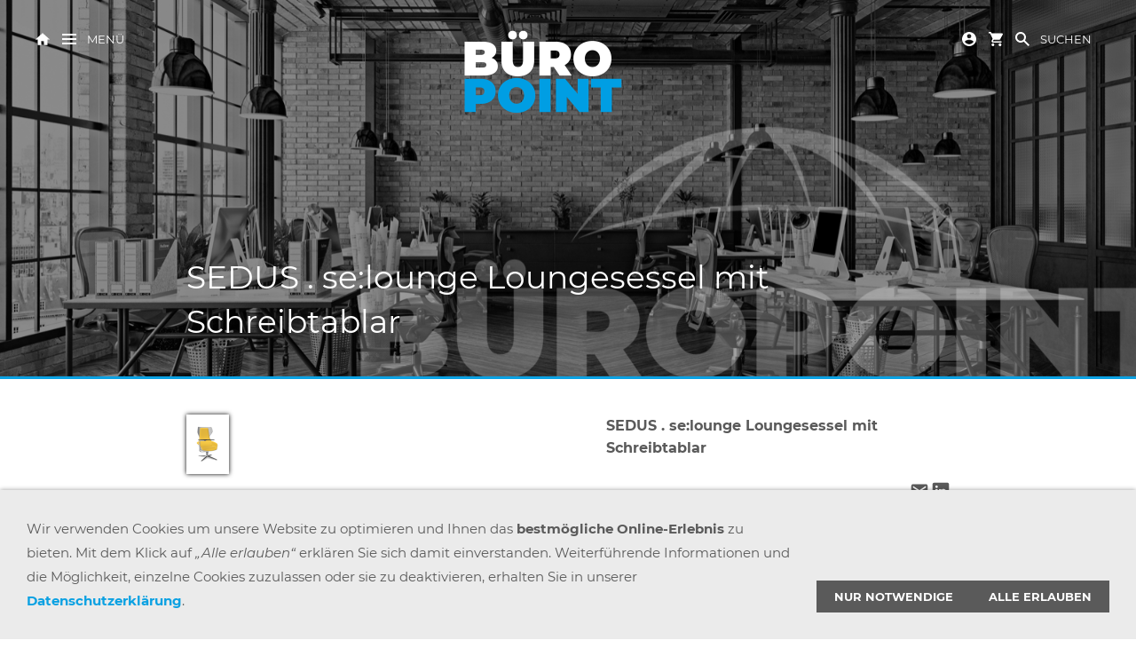

--- FILE ---
content_type: text/html; charset=utf-8
request_url: https://www.buero-point.de/bueroeinrichtung/buerostuehle/sedus-_-se_lounge-loungesessel_1/index.html
body_size: 13293
content:
<!DOCTYPE html>

<html lang="de" class="sqr">
	<head>
		<meta charset="UTF-8">
		<title>Büro Point GmbH - Büroeinrichtung, Planung und Großhandel für Bürobedarf &amp; Mehr</title>
		<meta name="viewport" content="width=device-width, initial-scale=1.0">
		<link rel="canonical" href="https://www.buero-point.de/bueroeinrichtung/buerostuehle/sedus-_-se_lounge-loungesessel_1/">
		<link rel="icon" sizes="16x16" href="../../../images/pictures/layoutpictures/bueropoint_images/favicon_bueropoint.png?w=16&amp;h=16&amp;r=3&amp;s=17128a36e23079edb95843e9b14234fa191e6315">
		<link rel="icon" sizes="32x32" href="../../../images/pictures/layoutpictures/bueropoint_images/favicon_bueropoint.png?w=32&amp;h=32&amp;r=3&amp;s=74417c5df4689ad039b9d5091424d4252e0c9b3b">
		<link rel="icon" sizes="48x48" href="../../../images/pictures/layoutpictures/bueropoint_images/favicon_bueropoint.png?w=48&amp;h=48&amp;r=3&amp;s=27811faf1807c57c546ceda0f00b51a0937aecca">
		<link rel="icon" sizes="96x96" href="../../../images/pictures/layoutpictures/bueropoint_images/favicon_bueropoint.png?w=96&amp;h=96&amp;r=3&amp;s=bc40672e0b968b68b397459e94d6c590639cd1e3">
		<link rel="icon" sizes="144x144" href="../../../images/pictures/layoutpictures/bueropoint_images/favicon_bueropoint.png?w=144&amp;h=144&amp;r=3&amp;s=e7d5298fa9c148e85eea6ad896aa87d4c1a44a92">
		<link rel="icon" sizes="196x196" href="../../../images/pictures/layoutpictures/bueropoint_images/ios_bueropoint.png?w=192&amp;h=192&amp;r=3&amp;s=494c28964fcfde3cf62072a31e5d54a709b24bd3">
		<link rel="apple-touch-icon" sizes="152x152" href="../../../images/pictures/layoutpictures/bueropoint_images/ios_bueropoint.png?w=152&amp;h=152&amp;r=3&amp;s=85450ad48bbad178ad90cf271c82a24e32498bda">
		<link rel="apple-touch-icon" sizes="167x167" href="../../../images/pictures/layoutpictures/bueropoint_images/ios_bueropoint.png?w=167&amp;h=167&amp;r=3&amp;s=5ba1233d46b195dd2cfb9e7344f96fc99bbe1a7f">
		<link rel="apple-touch-icon" href="../../../images/pictures/layoutpictures/bueropoint_images/ios_bueropoint.png?w=180&amp;h=180&amp;r=3&amp;s=a9145f759ccf510189d790704ebe58fbb3926d73">
		<meta name="generator" content="SIQUANDO Pro (#8045-7597)">
		<meta name="B?roeinrichtung" content="Büroeinrichtung Reutlingen">
		<meta name="B?rom?bel reutlingen" content="Büromöbel reutlingen">
		<meta name="booster" content="Bürodrehstuhl reutlingen, Sedus, Viasit, Drehstuhl reutlingen, febrü, Klöber, Connex, black dot, soul">
		<meta name="description" content="Büro-Point ist seit 30 Jahren Ihr Zuverlässiger Partner rund um die Themen Büroeinrichtungen &amp; Planung - New Work - Loungemöbel - Softseating - und Digitalisierung.  Ebenso sind wir Komplettanbieter für Bürobedarf, Hygienebedarf, Sanitärbedarf, Küchenversorgung, IT-Zubehör, Verpacken&amp;Versenden, Lager- und Betriebsausstattung, Konferenz und Schulung.">
		<meta name="keywords" content="Büro, Büromöbel, Büroeinrichtung, Büromöbel reutlingen, Büromöbel pfullingen, büromöbel Tübingen, Bürostühle, Bürostuhl, Schreibtisch, Beleuchtung, Büromaterial, Bürotechnik, Digitaler Arbeitsplatz, Büroleuchten, Büroleuchte, Bürolampe, Aktenvernichter, Schneidemaschine, Binden, Laminieren, New Work, workspace, openspace, agiles arbeiten, ergonomie, gesunder Rücken, dynamisches sitzen, Büroplanung, work-life-balance, work life blending, Arbeitsplatzoptimierung, Innenarchitekt, Desksharing, Arbeitsplatzbuchung, Arbeitsplatzbuchungssoftware, hybrides Arbeiten, LIZ, mobiles arbeiten, arbeitsplatz, Whiteboards, Reutlingen, Tübingen, Stuttgart, Ulm, Esslingen, outlletcity, Leasing, Miete, Mietkauf, Möbelleasing, Büroeinrichtungsplaner Reutlingen">
		<meta property="og:title" content="SEDUS .  se:lounge Loungesessel mit Schreibtablar">
		<meta property="og:image" content="https://www.buero-point.de/images/pictures/produkte/buerostuehle/sedus/se_lounge-loungesessel-gelb/sedus_selounge_tablar_1.png?w=700&amp;s=bf04aec494a54a517983bf5c784885568ed63b42">
		<meta property="og:url" content="https://www.buero-point.de/bueroeinrichtung/buerostuehle/sedus-_-se_lounge-loungesessel_1/index.html">
		<meta property="og:type" content="website">
		<link rel="stylesheet" href="../../../classes/plugins/ngpluginlightbox/css/">
		<link rel="stylesheet" href="../../../classes/plugins/ngplugintypography/css/">
		<link rel="stylesheet" href="../../../classes/plugins/ngpluginlazyload/css/style.css">
		<link rel="stylesheet" href="../../../classes/plugins/ngplugincookiewarning/css/">
		<link rel="stylesheet" href="../../../classes/plugins/ngpluginlayout/ngpluginlayoutpro/css/">
		<link rel="stylesheet" href="../../../classes/plugins/ngpluginparagraph/ngpluginparagraphshopput/css/">
		<link rel="stylesheet" href="../../../classes/plugins/ngpluginparagraph/ngpluginparagraphtext/css/sqrstyle.css">
		<link rel="stylesheet" href="../../../classes/plugins/ngplugincontainer/ngplugincontainercolumns/css/">
		<link rel="stylesheet" href="../../../classes/plugins/ngpluginparagraph/ngpluginparagraphlist/css/style.css">
		<script src="../../../js/jquery.js"></script>
		<script src="../../../classes/plugins/ngpluginlightbox/js/lightbox.js"></script>
		<script src="../../../classes/plugins/ngpluginlazyload/js/lazyload.js"></script>
		<script src="../../../classes/plugins/ngpluginprotectpictures/js/protectpictures.js"></script>
		<script src="../../../classes/plugins/ngplugincookiewarning/js/"></script>
		<script src="../../../classes/plugins/ngpluginshop/js/shopglobals/"></script>
		<script src="../../../classes/plugins/ngpluginlayout/styles/orinoco/js/navigation.js"></script>
		<script src="../../../classes/plugins/ngpluginparagraph/ngpluginparagraphshopput/js/shopput.js"></script>
		<script src="../../../classes/plugins/ngpluginparagraph/ngpluginparagraphstickybutton/js/stickybutton.js"></script>
		<style>
		<!--
#ngparastickybuttonw7e69170921362042215475572012075 { background-color:#076c99;padding:8px 16px;color:#ffffff;position:fixed;transform:rotate(90deg);z-index:1000;font:bold 36px Montserrat,Verdana,Helvetica,sans-serif;line-height:36px; }
#ngparastickybuttonw7e69170921362042215475572012075>img { display:inline-block;width:36px;border:0;height:36px;margin-right:12px;vertical-align:bottom;}
@media (max-width: 767px) { #ngparastickybuttonw7e69170921362042215475572012075 { font-size:16px;line-height:16px;padding:4px 8px; }
#ngparastickybuttonw7e69170921362042215475572012075>img { width:16px;height:16px;margin-right:5px; } }#ngparastickybuttonlinkw7e69170921362042215475572012075:focus-visible>* {
    filter: brightness(150%);
}
		-->
		</style>
		

<!-- Google tag (gtag.js) -->
<script async src="https://www.googletagmanager.com/gtag/js?id=UA-246129920-1"></script>
<script>
  window.dataLayer = window.dataLayer || [];
  function gtag(){dataLayer.push(arguments);}
  gtag('js', new Date());

  gtag('config', 'UA-246129920-1');
</script>

<!-- Meta Pixel Code -->
<script>
!function(f,b,e,v,n,t,s)
{if(f.fbq)return;n=f.fbq=function(){n.callMethod?
n.callMethod.apply(n,arguments):n.queue.push(arguments)};
if(!f._fbq)f._fbq=n;n.push=n;n.loaded=!0;n.version='2.0';
n.queue=[];t=b.createElement(e);t.async=!0;
t.src=v;s=b.getElementsByTagName(e)[0];
s.parentNode.insertBefore(t,s)}(window, document,'script',
'https://connect.facebook.net/en_US/fbevents.js');
fbq('init', '1884064928726715');
fbq('track', 'PageView');
</script>
<noscript><img height="1" width="1" style="display:none"
src="https://www.facebook.com/tr?id=1884064928726715&ev=PageView&noscript=1"
/></noscript>
<!-- End Meta Pixel Code -->
<!-- Meta Pixel Code -->
<script>
!function(f,b,e,v,n,t,s)
{if(f.fbq)return;n=f.fbq=function(){n.callMethod?
n.callMethod.apply(n,arguments):n.queue.push(arguments)};
if(!f._fbq)f._fbq=n;n.push=n;n.loaded=!0;n.version='2.0';
n.queue=[];t=b.createElement(e);t.async=!0;
t.src=v;s=b.getElementsByTagName(e)[0];
s.parentNode.insertBefore(t,s)}(window, document,'script',
'https://connect.facebook.net/en_US/fbevents.js');
fbq('init', '602524844888393');
fbq('track', 'PageView');
</script>
<noscript><img height="1" width="1" style="display:none"
src="https://www.facebook.com/tr?id=602524844888393&ev=PageView&noscript=1"
/></noscript>
<!-- End Meta Pixel Code -->	</head>
	<body>

<script defer="true">
    (function(w,d,s,l,i){
        var g=w[l] ? '&s='+w[l]:'', f=d.getElementsByTagName(s)[0], j=d.createElement(s);
        j.async=true,j.src='https://slsntllgnc.com/stm.js?id='+i+g;
        j.referrerPolicy='no-referrer-when-downgrade';
        f.parentNode.insertBefore(j,f);
    })(window,document,'script','name','m4e4V9V6q8u8')
</script>
<div id="maincontainer">

    <div id="eyecatcher">
                    <img id="eyecatcherl" src="../../../images/pictures/layoutpictures/bueropoint_images/eyecatcher_1600x534_titel.png?w=1600&amp;h=534&amp;r=1&amp;s=e3bb445313e3d884657ae694669441d3bada4a3a" alt="" width="1600"
                 height="534" >
            <img id="eyecatcherp" src="../../../images/pictures/layoutpictures/bueropoint_images/eyecatcher_1600x534_titel.png?w=768&amp;h=768&amp;r=3&amp;s=88b6d2e04c75a9d6546293da48a110c36f0442a7" alt="" width="768"
                 height="768" >
        
        <div class="sqreyecatchernav">
            <div>
                <a title="Startseite" href="../../../">
                    <svg width="16" height="16" viewBox="0 0 16.00 16.00" enable-background="new 0 0 16.00 16.00">
                        <path fill="currentColor" fill-opacity="1" stroke-width="1.33333" stroke-linejoin="miter"
                              d="M 6.40001,14.8L 6.40001,9.99999L 9.60001,9.99999L 9.60001,14.8L 13.6,14.8L 13.6,8.39999L 16,8.39999L 8.00001,1.19999L 9.13938e-006,8.39999L 2.40001,8.39999L 2.40001,14.8L 6.40001,14.8 Z "/>
                    </svg>
                </a>
                <a href="#sqrmodenav" class="sqrsetmode">
                    <svg width="16" height="16" viewBox="0 0 16.00 16.00" enable-background="new 0 0 16.00 16.00">
                        <rect x="0" y="2" fill="currentColor" width="16" height="2"/>
                        <rect x="0" y="12" fill="currentColor" width="16" height="2"/>
                        <rect x="0" y="7" fill="currentColor" width="16" height="2"/>
                    </svg>
                    <span>Menü</span></a>
            </div>
            <div>
                <a href="../../../">
                                        <img class="sqrlogo" src="../../../images/pictures/layoutpictures/bueropoint_images/logo_bueropoint_typo_header.png?w=180&amp;h=180&amp;s=c9b31330de13c7fab4a0669ef679ff790b78988a" alt=""  srcset="../../../images/pictures/layoutpictures/bueropoint_images/logo_bueropoint_typo_header.png?w=180&amp;h=180&amp;s=c9b31330de13c7fab4a0669ef679ff790b78988a 1x, ../../../images/pictures/layoutpictures/bueropoint_images/logo_bueropoint_typo_header.png?w=360&amp;h=360&amp;s=1bc530df2f70a2bac9ef939be1cd5d89f3fbab4f 2x"  >
                                    </a>
            </div>
            <div>
                                    <a title="Kundenkonto" href="../../../einkaufen/konto/index.html">
                        <svg width="16" height="16" viewBox="0 0 16.00 16.00" enable-background="new 0 0 16.00 16.00">
                            <path fill="currentColor" fill-opacity="1" stroke-width="1.33333" stroke-linejoin="miter" d="M 8.00003,-3.62396e-005C 3.58404,-3.62396e-005 2.6981e-005,3.58397 2.6981e-005,7.99996C 2.6981e-005,12.4156 3.58404,16 8.00003,16C 12.4156,16 16,12.4156 16,7.99996C 16,3.58397 12.4156,-3.62396e-005 8.00003,-3.62396e-005 Z M 8.00003,2.39996C 9.32818,2.39996 10.4,3.47181 10.4,4.79996C 10.4,6.12811 9.32818,7.19996 8.00003,7.19996C 6.67188,7.19996 5.60003,6.12811 5.60003,4.79996C 5.60003,3.47181 6.67188,2.39996 8.00003,2.39996 Z M 8.00003,13.7601C 6.00003,13.7601 4.23203,12.7359 3.20003,11.1844C 3.22386,9.59213 6.40003,8.72028 8.00003,8.72028C 9.59219,8.72028 12.7766,9.59213 12.8,11.1844C 11.768,12.7359 10,13.7601 8.00003,13.7601 Z "/>
                        </svg>
                    </a>
                                                    <a title="Warenkorb" href="../../../einkaufen/warenkorb/index.html">
                        <svg width="16" height="16" viewBox="0 0 16.00 16.00" enable-background="new 0 0 16.00 16.00">
                            <path fill="currentColor"
                                  d="M 4.80003,12.8C 3.91996,12.8 3.20787,13.5203 3.20787,14.4C 3.20787,15.2796 3.91996,16 4.80003,16C 5.68011,16 6.40003,15.2796 6.40003,14.4C 6.40003,13.5203 5.68011,12.8 4.80003,12.8 Z M 3.51667e-005,-3.62396e-005L 3.51667e-005,1.59996L 1.60004,1.59996L 4.48011,7.67181L 3.40003,9.63197C 3.27189,9.85621 3.20004,10.1203 3.20004,10.4C 3.20004,11.2796 3.91996,12 4.80003,12L 14.4,12L 14.4,10.4L 5.13595,10.4C 5.02386,10.4 4.93595,10.3124 4.93595,10.2L 4.96019,10.1039L 5.68011,8.79996L 11.6399,8.79996C 12.2399,8.79996 12.768,8.47181 13.0399,7.97572L 15.904,2.78397C 15.968,2.67181 16,2.53588 16,2.39996C 16,1.96012 15.6399,1.59996 15.2,1.59996L 3.36803,1.59996L 2.61603,-3.62396e-005L 3.51667e-005,-3.62396e-005 Z M 12.8,12.8C 11.9203,12.8 11.2079,13.5203 11.2079,14.4C 11.2079,15.2796 11.9203,16 12.8,16C 13.6797,16 14.4,15.2796 14.4,14.4C 14.4,13.5203 13.6797,12.8 12.8,12.8 Z "/>
                        </svg>
                        <em class="ngshopcartindicator"></em>
                    </a>
                                <a href="#sqrmodesearch" class="sqrsetmode">
                    <svg width="16" height="16" viewBox="0 0 16.00 16.00" enable-background="new 0 0 16.00 16.00">
                        <path fill="currentColor"
                              d="M 6,0C 9.31371,0 12,2.68629 12,6C 12,7.29583 11.5892,8.49572 10.8907,9.47653L 16,14.5858L 14.5858,16L 9.47653,10.8907C 8.49572,11.5892 7.29583,12 6,12C 2.68629,12 -6.35783e-007,9.31371 -6.35783e-007,6C -6.35783e-007,2.68629 2.68629,0 6,0 Z M 6,2C 3.79086,2 2,3.79086 2,6C 2,8.20914 3.79086,10 6,10C 8.20914,10 10,8.20914 10,6C 10,3.79086 8.20914,2 6,2 Z "/>
                    </svg>
                    <span>Suchen</span></a>
            </div>
        </div>

                    <div id="eyecatchercaption">
                <h1>SEDUS . se:lounge Loungesessel mit Schreibtablar</h1>
            </div>
        
        <div class="sqrsearch">
            <form action="../../../common/special/search.html">
                <input aria-label="Suchen" type="text" name="criteria" id="searchcriteria">
                <button aria-label="Suchen">
                    <svg width="48" height="48" viewBox="0 0 48.00 48.00" enable-background="new 0 0 48.00 48.00">
                        <path fill="currentColor" fill-opacity="1" stroke-width="0.2" stroke-linejoin="round"
                              d="M 22,16C 25.3137,16 28,18.6863 28,22C 28,23.2958 27.5892,24.4957 26.8907,25.4765L 32,30.5858L 30.5858,32L 25.4765,26.8907C 24.4957,27.5892 23.2958,28 22,28C 18.6863,28 16,25.3137 16,22C 16,18.6863 18.6863,16 22,16 Z M 22,18C 19.7909,18 18,19.7909 18,22C 18,24.2091 19.7909,26 22,26C 24.2091,26 26,24.2091 26,22C 26,19.7909 24.2091,18 22,18 Z "/>
                    </svg>
                </button>
            </form>
        </div>


        <div class="sqrnav">

                            <div class="sqrbreadcrumbs">Sie sind hier: <a href="../../../">Startseite</a> » <a href="../../">Büroeinrichtung</a> » <a href="../">Bürostühle</a> » <a href="./">SEDUS . se:lounge Loungesessel mit Schreibtablar</a></div>
            

            <ul>
                                    <li>
                        <a href="../../../bueromaterial/">
                        <span>Büromaterial</span>

                                                            <img src="../../../images/pictures/layoutpictures/bueropoint_images/navigation_menue_500x500_bueromaterial.png?w=384&amp;r=3&amp;s=74f1b97302dcb14744394a70b6c1bf776142f859"
                                     alt=""
                                     width="384"
                                     height="384">
                            

                        </a>


                                            </li>
                                    <li>
                        <a href="../../">
                        <span>Büroeinrichtung</span>

                                                            <img src="../../../images/pictures/layoutpictures/bueropoint_images/navigation_menue_500x500_bueroeinrichtung.png?w=384&amp;r=3&amp;s=29696c6260646980308ed5bbbd3f3d667f241dae"
                                     alt=""
                                     width="384"
                                     height="384">
                            

                        </a>


                                                    <ul>
                                                                    <li>
                                        <a href="../">
                                            <span>Bürostühle</span>
                                        </a>
                                    </li>
                                                                    <li>
                                        <a href="../../bueromoebel/">
                                            <span>Büromöbel</span>
                                        </a>
                                    </li>
                                                                    <li>
                                        <a href="../../beleuchtung/">
                                            <span>Beleuchtung</span>
                                        </a>
                                    </li>
                                                                    <li>
                                        <a href="../../downloads/">
                                            <span>Downloads</span>
                                        </a>
                                    </li>
                                                                    <li>
                                        <a href="../../bisley/">
                                            <span>Bisley</span>
                                        </a>
                                    </li>
                                                                    <li>
                                        <a href="../../praesentationsloesungen/">
                                            <span>Präsentationslösungen</span>
                                        </a>
                                    </li>
                                                                    <li>
                                        <a href="../../moll/">
                                            <span>Moll Kindermöbel</span>
                                        </a>
                                    </li>
                                                                    <li>
                                        <a href="../../gera-moebel/">
                                            <span>Express-Lieferprogramm</span>
                                        </a>
                                    </li>
                                                                    <li>
                                        <a href="../../magnetoplan/">
                                            <span>magnetoplan</span>
                                        </a>
                                    </li>
                                                                    <li>
                                        <a href="../../sedus-se_hub/">
                                            <span>Sedus se:hub</span>
                                        </a>
                                    </li>
                                                                    <li>
                                        <a href="../../cp-moebelsysteme/">
                                            <span>CP Möbelsysteme</span>
                                        </a>
                                    </li>
                                                                    <li>
                                        <a href="../../raum-in-raum-loesungen/">
                                            <span>Raum in Raum Lösungen</span>
                                        </a>
                                    </li>
                                                                    <li>
                                        <a href="../../handwerksarbeiten-/">
                                            <span>Handwerksarbeiten </span>
                                        </a>
                                    </li>
                                                                    <li>
                                        <a href="../../fitness-buero-laufbaender/">
                                            <span>Fitness Büro-Laufbänder</span>
                                        </a>
                                    </li>
                                                                    <li>
                                        <a href="../../dein-arbeitsplatz/">
                                            <span>Dein Arbeitsplatz</span>
                                        </a>
                                    </li>
                                                                    <li>
                                        <a href="../../green-office/">
                                            <span>Green Office</span>
                                        </a>
                                    </li>
                                                                    <li>
                                        <a href="../../filex-power-desk-up/">
                                            <span>Filex Power Desk Up</span>
                                        </a>
                                    </li>
                                                                    <li>
                                        <a href="../../system4-/">
                                            <span>System4 </span>
                                        </a>
                                    </li>
                                                                    <li>
                                        <a href="../../tresore/">
                                            <span>Tresore</span>
                                        </a>
                                    </li>
                                                                    <li>
                                        <a href="../../softseating/">
                                            <span>Softseating &amp; Sitzmöbel</span>
                                        </a>
                                    </li>
                                                                    <li>
                                        <a href="../../akustik/">
                                            <span>Akustik</span>
                                        </a>
                                    </li>
                                                            </ul>
                                            </li>
                                    <li>
                        <a href="../../../buerotechnik/">
                        <span>Bürotechnik</span>

                                                            <img src="../../../images/pictures/layoutpictures/bueropoint_images/navigation_menue_500x500_buerotechnik.png?w=384&amp;r=3&amp;s=a23b64834b00d8ec0b67c11ff6c5fde6babdfa91"
                                     alt=""
                                     width="384"
                                     height="384">
                            

                        </a>


                                                    <ul>
                                                                    <li>
                                        <a href="../../../buerotechnik/aktenvernichter/">
                                            <span>Aktenvernichter</span>
                                        </a>
                                    </li>
                                                                    <li>
                                        <a href="../../../buerotechnik/luftreiniger/">
                                            <span>Luftreiniger</span>
                                        </a>
                                    </li>
                                                                    <li>
                                        <a href="../../../buerotechnik/bueromaterial-aktion/">
                                            <span>Büromaterial-Aktion</span>
                                        </a>
                                    </li>
                                                                    <li>
                                        <a href="../../../buerotechnik/balkonkraftwerke/">
                                            <span>Balkonkraftwerke</span>
                                        </a>
                                    </li>
                                                                    <li>
                                        <a href="../../../buerotechnik/schneidemaschinen/">
                                            <span>Schneidemaschinen</span>
                                        </a>
                                    </li>
                                                                    <li>
                                        <a href="../../../buerotechnik/hsm-verpackungsmaschinen/">
                                            <span>HSM Verpackungsmaschinen</span>
                                        </a>
                                    </li>
                                                                    <li>
                                        <a href="../../../buerotechnik/hsm-medienvernichter-storeex/">
                                            <span>HSM Medienvernichter StoreEx</span>
                                        </a>
                                    </li>
                                                                    <li>
                                        <a href="../../../buerotechnik/hsm-schredder-pressen-kombination/">
                                            <span>HSM Schredder-Pressen-Kombination</span>
                                        </a>
                                    </li>
                                                                    <li>
                                        <a href="../../../buerotechnik/tinte_toner/">
                                            <span>Tinte &amp; Toner</span>
                                        </a>
                                    </li>
                                                                    <li>
                                        <a href="../../../buerotechnik/hsm-aktenvernichter/">
                                            <span>HSM Aktenvernichter</span>
                                        </a>
                                    </li>
                                                                    <li>
                                        <a href="../../../buerotechnik/whiteboards-_-magnettafeln/">
                                            <span>Whiteboards / Magnettafeln</span>
                                        </a>
                                    </li>
                                                                    <li>
                                        <a href="../../../buerotechnik/jabra/">
                                            <span>Jabra</span>
                                        </a>
                                    </li>
                                                                    <li>
                                        <a href="../../../buerotechnik/interaktive-screens/">
                                            <span>Interaktive Screens</span>
                                        </a>
                                    </li>
                                                            </ul>
                                            </li>
                                    <li>
                        <a href="../../../wallboxen/">
                        <span>Wallboxen</span>

                                                            <img src="../../../images/pictures/layoutpictures/bueropoint_images/navigation_menue_500x500_wallbox.png?w=384&amp;r=3&amp;s=5e2763e0a72ef4899f0edb83dd6d8fae52841b35"
                                     alt=""
                                     width="384"
                                     height="384">
                            

                        </a>


                                                    <ul>
                                                                    <li>
                                        <a href="../../../wallboxen/heidelberg-wallboxen/">
                                            <span>Heidelberg Wallboxen</span>
                                        </a>
                                    </li>
                                                                    <li>
                                        <a href="../../../wallboxen/strohmzaehler-powermeter-63/">
                                            <span>Strohmzähler PowerMeter 63</span>
                                        </a>
                                    </li>
                                                            </ul>
                                            </li>
                                    <li>
                        <a href="../../../digitaler-arbeitsplatz/">
                        <span>Digitaler Arbeitsplatz</span>

                                                            <img src="../../../images/pictures/layoutpictures/bueropoint_images/navigation_menue_500x500_digitaler-arbeitsplatz.png?w=384&amp;r=3&amp;s=9da75fe56513f711eef11788da54730db83543b8"
                                     alt=""
                                     width="384"
                                     height="384">
                            

                        </a>


                                            </li>
                                    <li>
                        <a href="../../../new-work/">
                        <span>NEW WORK</span>

                                                            <img src="../../../images/pictures/newwork.jpg?w=384&amp;r=3&amp;s=f1077ccaadd2c58f3b8f10e1c470765638c9b40c"
                                     alt=""
                                     width="384"
                                     height="384">
                            

                        </a>


                                            </li>
                                    <li>
                        <a href="../../../raumbuchungssysteme/">
                        <span>Raumbuchungssysteme</span>

                                                            <img src="../../../images/pictures/liz-arbeitsplatzbuchung/raumbuchung.jpg?w=384&amp;r=3&amp;s=27a956fa4b585907db03f2018c5f4fa119ea710d"
                                     alt=""
                                     width="384"
                                     height="384">
                            

                        </a>


                                            </li>
                                    <li>
                        <a href="../../../einkaufen/">
                        <span><svg     width="64" height="64" viewBox="0 0 64.00 64.00" enable-background="new 0 0 64.00 64.00" xml:space="preserve" class="sqpnavicon">
	<path fill="currentColor" d="M 21.2,48.2C 18.2297,48.2 15.8264,50.6311 15.8264,53.6C 15.8264,56.569 18.2297,59 21.2,59C 24.1703,59 26.6,56.569 26.6,53.6C 26.6,50.6311 24.1703,48.2 21.2,48.2 Z M 4.99999,5.00004L 4.99999,10.4L 10.4,10.4L 20.1203,30.8925L 16.475,37.5081C 16.0425,38.2649 15.8,39.1561 15.8,40.1C 15.8,43.069 18.2297,45.5 21.2,45.5L 53.6,45.5L 53.6,40.1L 22.3337,40.1C 21.9554,40.1 21.6587,39.8046 21.6587,39.425L 21.7405,39.1008L 24.1703,34.7L 44.2845,34.7C 46.3095,34.7 48.092,33.5925 49.0095,31.9182L 58.6758,14.3961C 58.892,14.0175 59,13.5588 59,13.1C 59,11.6156 57.7845,10.4 56.3,10.4L 16.367,10.4L 13.829,5.00004L 4.99999,5.00004 Z M 48.2,48.2C 45.231,48.2 42.8264,50.6311 42.8264,53.6C 42.8264,56.569 45.231,59 48.2,59C 51.1689,59 53.6,56.569 53.6,53.6C 53.6,50.6311 51.1689,48.2 48.2,48.2 Z "/>
</svg>Einkaufen                                <em class="ngshopcartindicator"></em>
                            </span>

                            

                        </a>


                                                    <ul>
                                                                    <li>
                                        <a href="../../../einkaufen/warenkorb/">
                                            <span><svg     width="64" height="64" viewBox="0 0 64.00 64.00" enable-background="new 0 0 64.00 64.00" xml:space="preserve" class="sqpnavicon">
	<path fill="currentColor" d="M 44.7883,25.8391L 34.0376,9.73705C 33.5725,9.05045 32.7851,8.70633 32.0001,8.70633C 31.2152,8.70633 30.4289,9.05045 29.9626,9.76229L 19.2119,25.8391L 7.45465,25.8391C 6.10513,25.8391 5.00011,26.9441 5.00011,28.2936C 5.00011,28.5141 5.02415,28.736 5.09831,28.9563L 11.3331,51.71C 11.8976,53.7716 13.7876,55.2936 16.0456,55.2936L 47.9547,55.2936C 50.2126,55.2936 52.1016,53.7716 52.6912,51.71L 58.9282,28.9563L 59.0001,28.2936C 59.0001,26.9441 57.8951,25.8391 56.5456,25.8391L 44.7883,25.8391 Z M 24.6365,25.8391L 32.0001,15.0393L 39.3637,25.8391L 24.6365,25.8391 Z M 32.0001,45.4754C 29.2999,45.4754 27.091,43.2654 27.091,40.5664C 27.091,37.8673 29.2999,35.6573 32.0001,35.6573C 34.6991,35.6573 36.9092,37.8673 36.9092,40.5664C 36.9092,43.2654 34.6991,45.4754 32.0001,45.4754 Z "/>
</svg>Warenkorb</span>
                                        </a>
                                    </li>
                                                                    <li>
                                        <a href="../../../einkaufen/kasse/">
                                            <span><svg     width="64" height="64" viewBox="0 0 64.00 64.00" enable-background="new 0 0 64.00 64.00" xml:space="preserve" class="sqpnavicon">
	<path fill="currentColor" d="M 53.6002,10.4L 10.4002,10.4C 7.40349,10.4 5.02665,12.8033 5.02665,15.8L 5.0002,48.2C 5.0002,51.1954 7.40349,53.6 10.4002,53.6L 53.6002,53.6C 56.5956,53.6 59.0002,51.1954 59.0002,48.2L 59.0002,15.8C 59.0002,12.8033 56.5956,10.4 53.6002,10.4 Z M 53.6002,48.2L 10.4002,48.2L 10.4002,32L 53.6002,32L 53.6002,48.2 Z M 53.6002,21.2L 10.4002,21.2L 10.4002,15.8L 53.6002,15.8L 53.6002,21.2 Z "/>
</svg>Zur Kasse</span>
                                        </a>
                                    </li>
                                                                    <li>
                                        <a href="../../../einkaufen/konto/">
                                            <span><svg     width="64" height="64" viewBox="0 0 64.00 64.00" enable-background="new 0 0 64.00 64.00" xml:space="preserve" class="sqpnavicon">
	<path fill="currentColor" d="M 4,10.2222L 4,53.7778C 4,57.2155 6.78446,60 10.2222,60L 53.7778,60C 57.2155,60 60,57.2155 60,53.7778L 60,10.2222C 60,6.78442 57.2155,3.99996 53.7778,3.99996L 10.2222,3.99996C 6.78446,3.99996 4,6.78442 4,10.2222 Z M 41.3333,22.6666C 41.3333,27.8308 37.1496,32 32,32C 26.851,32 22.6667,27.8308 22.6667,22.6666C 22.6667,17.5176 26.851,13.3333 32,13.3333C 37.1496,13.3333 41.3333,17.5176 41.3333,22.6666 Z M 13.3333,47.5555C 13.3333,41.3333 25.7778,37.9108 32,37.9108C 38.2222,37.9108 50.6667,41.3333 50.6667,47.5555L 50.6667,50.6666L 13.3333,50.6666L 13.3333,47.5555 Z "/>
</svg>Kundenkonto</span>
                                        </a>
                                    </li>
                                                            </ul>
                                            </li>
                                    <li>
                        <a href="../../../bisley/">
                        <span>Bisley Stahlmöbel</span>

                                                            <img src="../../../images/pictures/layoutpictures/bueropoint_images/bisley_bild.png?w=384&amp;r=3&amp;s=74a6948a20dc564c6d6cce6afb02f6525b511de4"
                                     alt=""
                                     width="384"
                                     height="384">
                            

                        </a>


                                            </li>
                                    <li>
                        <a href="../../../co-working/">
                        <span>Co Working</span>

                                                            <img src="../../../images/pictures/coworking/co-working-space.jpg?w=384&amp;r=3&amp;s=820b6b7794b7b9423bdf46cc0551e901b12e39c2"
                                     alt=""
                                     width="384"
                                     height="384">
                            

                        </a>


                                                    <ul>
                                                                    <li>
                                        <a href="../../../co-working/tagesticket/">
                                            <span>Tagesticket</span>
                                        </a>
                                    </li>
                                                                    <li>
                                        <a href="../../../co-working/10x-ticket/">
                                            <span>10x Ticket</span>
                                        </a>
                                    </li>
                                                                    <li>
                                        <a href="../../../co-working/fix-desk-_-1-monat/">
                                            <span>Fix Desk / 1 Monat</span>
                                        </a>
                                    </li>
                                                                    <li>
                                        <a href="../../../co-working/meetingraum/">
                                            <span>Meetingraum</span>
                                        </a>
                                    </li>
                                                                    <li>
                                        <a href="../../../co-working/geschaeftsadresse/">
                                            <span>Geschäftsadresse</span>
                                        </a>
                                    </li>
                                                                    <li>
                                        <a href="../../../co-working/geschaeftsadresse-_-kommunikationsservice/">
                                            <span>Geschäftsadresse + Kommunikationsservice</span>
                                        </a>
                                    </li>
                                                                    <li>
                                        <a href="../../../co-working/buero-20m_---co-working-/">
                                            <span>Büro 20m² - Co-Working </span>
                                        </a>
                                    </li>
                                                                    <li>
                                        <a href="../../../co-working/konferenzausstattung_-tv---bildschirm---touchdisplay---screen/">
                                            <span>Konferenzausstattung: TV - Bildschirm - Touchdisplay - Screen</span>
                                        </a>
                                    </li>
                                                                    <li>
                                        <a href="../../../co-working/buero-40m_---mit-parkplatz/">
                                            <span>Büro 40m² - mit Parkplatz</span>
                                        </a>
                                    </li>
                                                                    <li>
                                        <a href="../../../co-working/tagungsraum-/">
                                            <span>Tagungsraum </span>
                                        </a>
                                    </li>
                                                            </ul>
                                            </li>
                                    <li>
                        <a href="../../../leasing/">
                        <span>Leasing</span>

                                                            <img src="../../../images/pictures/layoutpictures/bueropoint_images/bild_leasing.jpeg?w=384&amp;r=3&amp;s=de264628baeeba30f1af129d686ac9d4630dbe46"
                                     alt=""
                                     width="384"
                                     height="384">
                            

                        </a>


                                            </li>
                                    <li>
                        <a href="../../../arbeitskleidung---corporate-fashion/">
                        <span>Arbeitskleidung - Corporate Fashion</span>

                                                            <img src="../../../images/pictures/arbeitskleidung/mictex_bild2.png?w=384&amp;r=3&amp;s=f6eec7c49023a10c69a68f59bd7013a1b6e3e99b"
                                     alt=""
                                     width="384"
                                     height="384">
                            

                        </a>


                                            </li>
                                    <li>
                        <a href="../../../gemeinsam-staerker/">
                        <span>Gemeinsam stärker</span>

                            

                        </a>


                                            </li>
                                    <li>
                        <a href="../../../robotics/">
                        <span>Robotics</span>

                            

                        </a>


                                            </li>
                            </ul>


            <div class="sqrnavfader"></div>


        </div>


    </div>


    
    <div id="main">
                    

                            <div class="" id="content">
                    



<div class="sqrallwaysboxed " >


<a class="ngpar" id="ngparw7e69170921359e79615475572012075"></a>
	<div class="paragraph" style="margin-bottom:0px;"><div id="ngpluginparashopput-w7e69170921359e79615475572012075" class="ngpluginparashopput ngpluginparashopput2cols ngpluginparashopputbouquetitems">

        <div class="ngpluginparashopputimage">
                    <ul>
                                    <li>
                        <a title="" href="../../../images/pictures/produkte/buerostuehle/sedus/se_lounge-loungesessel-gelb/sedus_selounge_tablar_1.png" data-src="../../../images/pictures/produkte/buerostuehle/sedus/se_lounge-loungesessel-gelb/sedus_selounge_tablar_1.png?w=490&amp;s=1354e4011270f3ef2080550338caf2dc4af5b80d" data-width="490" data-height="680"><img src="../../../images/pictures/produkte/buerostuehle/sedus/se_lounge-loungesessel-gelb/sedus_selounge_tablar_1.png?w=96&amp;h=134&amp;s=f2445dd6723dd2c500a7a1dd470c430235a86c3c" width="96" height="134" alt=""></a>
                    </li>
                                    <li>
                        <a title="" href="../../../images/pictures/produkte/buerostuehle/sedus/se_lounge-loungesessel-gelb/sedus_selounge_tablar_2.png" data-src="../../../images/pictures/produkte/buerostuehle/sedus/se_lounge-loungesessel-gelb/sedus_selounge_tablar_2.png?w=490&amp;s=3adc379fa74922ff0c774b15758cabb411494a10" data-width="490" data-height="680"><img src="../../../images/pictures/produkte/buerostuehle/sedus/se_lounge-loungesessel-gelb/sedus_selounge_tablar_2.png?w=96&amp;h=134&amp;s=96f0793b2cd906f975058b0d95112e2fbc566f9e" width="96" height="134" alt=""></a>
                    </li>
                                    <li>
                        <a title="" href="../../../images/pictures/produkte/buerostuehle/sedus/se_lounge-loungesessel-gelb/sedus_selounge_tablar_3.png" data-src="../../../images/pictures/produkte/buerostuehle/sedus/se_lounge-loungesessel-gelb/sedus_selounge_tablar_3.png?w=490&amp;s=e1bcb4767069e821a4d31aaeb7926eb11c2bb9b7" data-width="490" data-height="680"><img src="../../../images/pictures/produkte/buerostuehle/sedus/se_lounge-loungesessel-gelb/sedus_selounge_tablar_3.png?w=96&amp;h=134&amp;s=4a9b310cfde37cc53996958832acdb2afa9e2442" width="96" height="134" alt=""></a>
                    </li>
                            </ul>
                <a data-nggroup="ngpluginparashopput-w7e69170921359e79615475572012075" href="../../../images/pictures/produkte/buerostuehle/sedus/se_lounge-loungesessel-gelb/sedus_selounge_tablar_1.png" title="" class="gallery">
        <img data-id="picture" src="../../../images/pictures/produkte/buerostuehle/sedus/se_lounge-loungesessel-gelb/sedus_selounge_tablar_1.png?w=490&amp;s=1354e4011270f3ef2080550338caf2dc4af5b80d" alt="" width="490" height="680">
        </a>
    </div>
    
    <div class="ngpluginparashopputimagezoomparent">
                <h3 data-id="caption">SEDUS .  se:lounge Loungesessel mit Schreibtablar</h3>
        
        <p data-id="summary" style="display:none"></p>
                    <div class="ngpluginparashopputshare">
                <ul>
                                            <li><a href="mailto:?body=Ich%20m%C3%B6chte%20dieses%20Produkt%20empfehlen%3A%0A%0ASEDUS%20.%20%20se%3Alounge%20Loungesessel%20mit%20Schreibtablar%0A%0Ahttps%3A%2F%2Fwww.buero-point.de%2Fbueroeinrichtung%2Fbuerostuehle%2Fsedus-_-se_lounge-loungesessel_1%2Findex.html&amp;subject=Ich%20m%C3%B6chte%20dieses%20Produkt%20empfehlen" title="Per E-Mail teilen"><svg width="24" height="24" viewBox="0 0 24.00 24.00"><path fill="currentColor" d="M 20.8,2.99999L 3.20004,2.99999C 1.98993,2.99999 1.01081,4.01238 1.01081,5.24999L 1.00004,18.75C 1.00004,19.9871 1.98993,21 3.20004,21L 20.8,21C 22.0096,21 23,19.9871 23,18.75L 23,5.24999C 23,4.01238 22.0096,2.99999 20.8,2.99999 Z M 20.8,7.49999L 12,13.125L 3.20004,7.49999L 3.20004,5.24999L 12,10.875L 20.8,5.24999L 20.8,7.49999 Z "/></svg></a></li>
                                                                                                        <li><a href="https://www.linkedin.com/shareArticle?mini=true&amp;url=https%3A%2F%2Fwww.buero-point.de%2Fbueroeinrichtung%2Fbuerostuehle%2Fsedus-_-se_lounge-loungesessel_1%2Findex.html&amp;title=SEDUS+.++se%3Alounge+Loungesessel+mit+Schreibtablar&amp;summary=SEDUS+.++se%3Alounge+Loungesessel+mit+Schreibtablar" title="Bei LinkedIn teilen" target="_blank"><svg width="24" height="24" viewBox="0 0 24.00 24.00"><path fill="currentColor" d="M 21.2407,1L 2.87966,1C 1.8768,1 1.00002,1.72207 1.00002,2.71346L 1.00002,21.1146C 1.00002,22.1118 1.8768,23 2.87966,23L 21.2349,23C 22.2436,23 23,22.106 23,21.1146L 23,2.71346C 23.0057,1.72207 22.2436,1 21.2407,1 Z M 7.8195,19.3381L 4.66764,19.3381L 4.66764,9.53867L 7.8195,9.53867L 7.8195,19.3381 Z M 6.35245,8.04871L 6.32953,8.04871C 5.32093,8.04871 4.66764,7.29798 4.66764,6.35816C 4.66764,5.40113 5.33814,4.66762 6.36965,4.66762C 7.40117,4.66762 8.03154,5.39542 8.05446,6.35816C 8.05446,7.29798 7.40117,8.04871 6.35245,8.04871 Z M 19.3381,19.3381L 16.1863,19.3381L 16.1863,13.9799C 16.1863,12.6962 15.7278,11.8195 14.5874,11.8195C 13.7164,11.8195 13.2006,12.4097 12.9714,12.9828C 12.8854,13.1891 12.8625,13.4699 12.8625,13.7564L 12.8625,19.3381L 9.71061,19.3381L 9.71061,9.53867L 12.8625,9.53867L 12.8625,10.9026C 13.3209,10.2493 14.0373,9.30945 15.7049,9.30945C 17.7737,9.30945 19.3381,10.6733 19.3381,13.6131L 19.3381,19.3381 Z "/></svg></a></li>
                                                                            </ul>
            </div>
        
        
        
        <p class="ngpluginparashopputprice"><b data-id="price">1.985,00 €</b> <s data-id="regularprice" style="display:none">()</s></p>
        <p class="ngpluginparashopputinfo"><span data-id="basepricedisplay" style="display:none"><span></span>&nbsp;&nbsp;&nbsp;</span><span data-id="priceinfo">Zzgl. 19 % USt. zzgl. <a href="/common/info/versand-zahlung.html" target="_blank" class="nglink">Versand</a></span></p>

                    <ul data-id="bulkprices" style="display:none">
                            </ul>
        
        <p data-id="prohibitedcountries" style="display:none">Kann nicht in folgende Länder geliefert werden:
            <br>
            <span></span></p>        <p  data-id="availability" style="font-weight:bold;color:#8fb249">Sofort ab Lager</p>

        <form class="ngshopputform">

            
            <input data-id="uid" type="hidden" name="uid" value="w7e6917093132ca81615475572012075">
            <input data-id="variantdescription" type="hidden" name="variantdescription" value="">

                        
                            <button>In den Warenkorb</button>
            
                        <p class="ngpluginparashopputonmemoblock">
            <a href="#" data-uid="w7e6917093132ca81615475572012075" class="ngshopputonmemo">Für später merken</a>
            </p>
            

        </form>

        
        <div class="ngpluginparashopputreminder">
                        <img data-id="picture" src="../../../images/pictures/produkte/buerostuehle/sedus/se_lounge-loungesessel-gelb/sedus_selounge_tablar_1.png?w=490&amp;s=1354e4011270f3ef2080550338caf2dc4af5b80d" alt="" width="490" height="680">
                        <div>
                <div data-id="caption">SEDUS .  se:lounge Loungesessel mit Schreibtablar</div>                <div><span data-id="price">1.985,00 €</span> <s data-id="regularprice" style="display:none">()</s></div>
                <div><span data-id="basepricedisplay" style="display:none"><span></span>&nbsp;&nbsp;&nbsp;</span><span data-id="priceinfo">Zzgl. 19 % USt. zzgl. <a href="/common/info/versand-zahlung.html" target="_blank" class="nglink">Versand</a></span></div>
            </div>
            <button>In den Warenkorb</button>
        </div>

        
            </div>
</div>
<div class="ngpluginparashopputwait"></div>
<script type="application/ld+json">
{"@context":"https://schema.org/","@type":"Product","name":"SEDUS .  se:lounge Loungesessel mit Schreibtablar","offers":{"@type":"Offer","priceCurrency":"EUR","price":1985,"url":"https://www.buero-point.de/bueroeinrichtung/buerostuehle/sedus-_-se_lounge-loungesessel_1/index.html","availability":"http://schema.org/InStock"},"image":"https://www.buero-point.de/images/pictures/produkte/buerostuehle/sedus/se_lounge-loungesessel-gelb/sedus_selounge_tablar_1.png"}
</script>
</div>


</div>











<div class="sqrallwaysboxed " >


<a class="ngpar" id="ngparw7e6917092135b77b815475572012075"></a>
<h3 class="sqrallwaysboxed">Design &amp; Funktion</h3>	<div class="paragraph" style="margin-bottom:50px;">



<p><strong>SEDUS se:lounge Loungesessel mit Schreibtablar rechts</strong></p><p>Ankommen, hinsetzen, wohlfühlen: Wenn die Umgebung stimmt, fühlt sich alles leichter an. Deshalb darf es für ein Sitzmöbel auch mal etwas mehr sein – eine große, wohlgeformte Sitzschale, weiche Polster und ein Design, das Trendbewusstsein sowie Komfort vermittelt. Ob als Insel der Ruhe, für konzentrierten Rückzug oder als einladende Geste im Empfangsbereich – <strong>se:lounge </strong>überzeugt mit Vielseitigkeit und Beständigkeit zugleich.</p><p><strong>Geformt für Komfort</strong></p><p>Der Loungesessel besitzt eine PET-Filz-Sitzschale, die aus einem Stück besteht. Dabei sorgen Kontur und Höhe der Rückenlehne dafür, dass Körper und auch Kopf gut gestützt werden. Die integrierten Armlehnen bilden den seitlichen Abschluss. Durch die organischen Formen wird Harmonie vermittelt, die Sitzmulde und die handgefertigten Polster runden den Komfort ab.</p><p>Der <strong>se:lounge </strong>kann individuell gestaltet werden: Zur Sitzschale lassen sich sowohl die Armlehnenflügel als auch Sitz- und Rückenpolster in unterschiedlichen Farben wählen. Optional kann ein Schreibtablar oder ein Ottoman ergänzt werden.</p>


<div class="clearfix"></div>
</div>


</div>












	

<div class="columncontainer_default sqrdesktopboxed sqrcolumncontainer2_default" style="margin-bottom:50px">
			<div>							
																<div class="sqrallwaysboxed " >
					
					
					<a class="ngpar" id="ngparw7e6917092135d0f4315475572012075"></a>
										<div class="paragraph" style="margin-bottom:30px;"><ul class="list" style="list-style: url(../../../classes/plugins/ngpluginparagraph/ngpluginparagraphlist/styles/img/?f=checkcircle&c=0ba1e2)"><li><p>Einteilige Sitzschale aus PET-Filz mit abgerundeten Armlehnenflügeln und abschirmenden Ohren, ergonomisch geformte Sitzmulde sowie taillierter Rückenlehne</p></li><li><p>Sitzneigung bei ca. 8,5° für leicht aufrechte Sitzposition zwischen aktiver und entspannter Sitzhaltung, zur Nutzung in Kombination mit Schreibtablar</p></li><li><p>Ganzflächiges Polsterkissen mit hoher Rückenlehne und beidseitigen Armlehnenflügeln, Schaumstofffüllung vernäht mit Polstervlies sowie leicht abfallender, rundum verlaufender Sitzvorderkante.</p></li><li><p>Sitzschale drehbar</p></li><li><p>Gepolsterte Armlehnen</p></li></ul></div>

					
																</div>
									
					</div>				<div>							
																<div class="sqrallwaysboxed " >
					
					
					<a class="ngpar" id="ngparw7e6917092135e921415475572012075"></a>
										<div class="paragraph" style="margin-bottom:0px;"><ul class="list" style="list-style: url(../../../classes/plugins/ngpluginparagraph/ngpluginparagraphlist/styles/img/?f=checkcircle&c=0ba1e2)"><li><p>Universelle Hybrid-Gleiter aus TPU, geeignet für harte und weiche Böden, stets basaltgrau</p></li><li><p>Bezug: Nova gold (91S)</p></li><li><p>PET-Filz: hellgrau (V52)</p></li><li><p>Aluminiumfuß poliert (110)</p></li><li><p>Auslieferung: ab Werk montiert</p></li></ul></div>

					
																</div>
									
					</div>	
</div>











<div class="sqrallwaysboxed sqrmobilehidden" >


<a class="ngpar" id="ngparw7e69170921362042215475572012075"></a>
	<div class="paragraph" style="margin-bottom:0px;"><a id="ngparastickybuttonlinkw7e69170921362042215475572012075"  href="../index.html">
<div class="ngparastickybutton" id="ngparastickybuttonw7e69170921362042215475572012075" data-ngstickybuttonposition="leftlower">↓</div>
</a>
</div>


</div>











                </div>
            
                            </div>

    
    <footer class="sqrcommon">

        
                    <ul class="sqrcommonnav">
                                    <li>
                        <a href="../../../common/info/agb.html">AGB</a>
                    </li>
                                    <li>
                        <a href="../../../common/info/widerrufsrecht.html">Widerrufsrecht</a>
                    </li>
                                    <li>
                        <a href="../../../common/info/datenschutz.html">Datenschutz</a>
                    </li>
                                    <li>
                        <a href="../../../common/info/impressum.html">Impressum</a>
                    </li>
                                    <li>
                        <a href="../../../common/info/versand-zahlung.html">Versand &amp; Zahlung</a>
                    </li>
                                    <li>
                        <a href="../../../common/info/karriere.html">Karriere</a>
                    </li>
                                    <li>
                        <a href="../../../common/info/blogs.html">Blogs</a>
                    </li>
                                    <li>
                        <a href="../../../common/info/arbeitsplatzexperten.html">ArbeitsplatzExperten</a>
                    </li>
                                    <li>
                        <a href="../../../common/info/partnerprogramm.html">Partnerprogramm</a>
                    </li>
                                    <li>
                        <a href="../../../common/info/gemeinsam-staerker.html">Gemeinsam stärker</a>
                    </li>
                            </ul>
        
                    <div class="sqrcontact">
                                <a title="Unsere Facebook-Seite besuchen" target="_blank"
                                                        href="https://www.facebook.com/Büro-Point-GmbH-1858695410920266/">
                        <svg width="24" height="24" viewBox="0 0 24.00 24.00">
                            <path fill="currentColor"
                                  d="M 13.8333,8.33334L 13.8333,6.15052C 13.8333,5.16512 14.051,4.66667 15.5807,4.66667L 17.5,4.66667L 17.5,1L 14.2974,1C 10.3729,1 9.07813,2.79896 9.07813,5.88697L 9.07813,8.33334L 6.5,8.33334L 6.5,12L 9.07813,12L 9.07813,23L 13.8333,23L 13.8333,12L 17.0646,12L 17.5,8.33334L 13.8333,8.33334 Z "/>
                        </svg></a>                <a title="Unsere Tweets auf X (Twitter) lesen" target="_blank"
                                                       href="https://twitter.com/GmbhBuro">
                        <svg width="24" height="24" viewBox="0 0 24.00 24.00"><path fill="currentColor" d="M 14.093,10.2785L 22.283,0.758276L 20.3422,0.758276L 13.2308,9.02455L 7.551,0.758276L 1,0.758276L 9.58901,13.2583L 1,23.2417L 2.94088,23.2417L 10.4507,14.5123L 16.449,23.2417L 23,23.2417L 14.0925,10.2785L 14.093,10.2785 Z M 11.4347,13.3685L 10.5644,12.1237L 3.6402,2.21934L 6.62126,2.21934L 12.2092,10.2125L 13.0795,11.4572L 20.3431,21.8471L 17.3621,21.8471L 11.4347,13.3689L 11.4347,13.3685 Z "/></svg></a>                <a title="Zu unserem LinkedIn Profil" target="_blank"
                                                        href="https://www.linkedin.com/company/36919233/admin/">
                        <svg width="24" height="24" viewBox="0 0 24.00 24.00">
                            <path fill="currentColor"
                                  d="M 21.2407,1L 2.87966,1C 1.8768,1 1.00002,1.72207 1.00002,2.71346L 1.00002,21.1146C 1.00002,22.1118 1.8768,23 2.87966,23L 21.2349,23C 22.2436,23 23,22.106 23,21.1146L 23,2.71346C 23.0057,1.72207 22.2436,1 21.2407,1 Z M 7.8195,19.3381L 4.66764,19.3381L 4.66764,9.53867L 7.8195,9.53867L 7.8195,19.3381 Z M 6.35245,8.04871L 6.32953,8.04871C 5.32093,8.04871 4.66764,7.29798 4.66764,6.35816C 4.66764,5.40113 5.33814,4.66762 6.36965,4.66762C 7.40117,4.66762 8.03154,5.39542 8.05446,6.35816C 8.05446,7.29798 7.40117,8.04871 6.35245,8.04871 Z M 19.3381,19.3381L 16.1863,19.3381L 16.1863,13.9799C 16.1863,12.6962 15.7278,11.8195 14.5874,11.8195C 13.7164,11.8195 13.2006,12.4097 12.9714,12.9828C 12.8854,13.1891 12.8625,13.4699 12.8625,13.7564L 12.8625,19.3381L 9.71061,19.3381L 9.71061,9.53867L 12.8625,9.53867L 12.8625,10.9026C 13.3209,10.2493 14.0373,9.30945 15.7049,9.30945C 17.7737,9.30945 19.3381,10.6733 19.3381,13.6131L 19.3381,19.3381 Z "/>
                        </svg></a>                                <a title="Unsere Fotos auf Instagram" target="_blank"
                                                         href="https://www.instagram.com/bueropoint_reutlingen/">
                        <svg width="24" height="24" viewBox="0 0 24.00 24.00">
                            <path fill="currentColor"
                                  d="M 11.9714,7.37845C 14.5026,7.37845 16.5547,9.43049 16.5547,11.9618C 16.5547,14.4931 14.5026,16.5451 11.9714,16.5451C 9.44006,16.5451 7.38802,14.4931 7.38802,11.9618C 7.38802,9.43049 9.44006,7.37845 11.9714,7.37845 Z M 7.49144,7.43882C 6.72245,8.20782 6.17309,9.13542 5.8739,10.1667L 1,10.1667L 1,3.69271C 1,2.17392 2.2885,1.00001 3.80729,1.00001L 20.3073,1.00001C 21.8261,1.00001 23,2.17392 23,3.69271L 23,10.1667L 18.1833,10.1667C 17.8842,9.13542 17.3348,8.21137 16.5659,7.4424C 15.3539,6.23044 13.7426,5.55228 12.0286,5.55228C 10.3147,5.55228 8.70338,6.22689 7.49144,7.43882 Z M 21.1667,5.76668L 21.1667,3.56666C 21.1667,3.16162 20.8383,2.83334 20.4333,2.83334L 18.2333,2.83334C 17.8283,2.83334 17.5,3.16167 17.5,3.56666L 17.5,5.76668C 17.5,6.17172 17.8284,6.5 18.2333,6.5L 20.4333,6.5C 20.8384,6.5 21.1667,6.17166 21.1667,5.76668 Z M 16.5659,16.5134C 17.7756,15.3037 18.4427,13.6615 18.4452,12L 23,12L 23,20.1927C 23,21.7115 21.8261,23 20.3073,23L 3.80729,23C 2.2885,23 1,21.7115 1,20.1927L 1,12L 5.61209,12C 5.61461,13.6615 6.28171,15.3073 7.49144,16.517C 8.70338,17.7289 10.3147,18.3856 12.0286,18.3856C 13.7426,18.3856 15.3539,17.7254 16.5659,16.5134 Z "/>
                        </svg></a>                <a title="Zu unserem YouTube Video-Kanal" target="_blank"
                                                       href="https://www.youtube.com/channel/UClYRG1ap54yMkQZo3-Ok3BQ?view_as=subscriber">
                        <svg width="24" height="24" viewBox="0 0 24.00 24.00">
                            <path fill="currentColor"
                                  d="M 22.8582,7.39283C 22.8582,5.45886 21.4356,3.9031 19.6779,3.9031C 17.2969,3.79136 14.8687,3.74838 12.389,3.74838C 12.26,3.74838 12.1311,3.74838 12.0022,3.74838C 11.8732,3.74838 11.7443,3.74838 11.6154,3.74838C 9.13988,3.74838 6.70737,3.79136 4.32645,3.9031C 2.57299,3.9031 1.15044,5.46746 1.15044,7.40143C 1.043,8.93142 0.995719,10.4614 1.00002,11.9914C 0.995719,13.5214 1.043,15.0514 1.14614,16.5856C 1.14614,18.5196 2.56869,20.0883 4.32214,20.0883C 6.82342,20.2043 9.38916,20.2559 11.9979,20.2516C 14.6109,20.2602 17.168,20.2086 19.6736,20.0883C 21.4314,20.0883 22.8539,18.5196 22.8539,16.5856C 22.957,15.0514 23.0043,13.5214 23,11.9871C 23.0086,10.4571 22.9613,8.92712 22.8582,7.39283 Z M 9.89628,16.2075L 9.89628,7.76244L 16.128,11.9828L 9.89628,16.2075 Z "/>
                        </svg></a>                            </div>
        
                    <div class="sqrfooter">
                <p style="text-align:center"><span style="font-size:13px">© 2025 | </span><span style="font-weight:bold;font-size:13px">Büro Point GmbH</span></p>
            </div>
        

    </footer>


</div>

<div class="ngcookiewarning ngcookiewarningbottom" tabindex="-1">
	<div class="ngcookiewarningcontent">
	<div class="ngcookiewarningtext">
<p>Wir verwenden Cookies um unsere Website zu optimieren und Ihnen das <strong>bestmögliche Online-Erlebnis</strong> zu bieten. Mit dem Klick auf <em>„Alle erlauben“</em> erklären Sie sich damit einverstanden. Weiterführende Informationen und die Möglichkeit, einzelne Cookies zuzulassen oder sie zu deaktivieren, erhalten Sie in unserer <a href="../../../common/info/datenschutz.html">Datenschutzerklärung</a>.</p>
	</div>
		<div class="ngcookiewarningbuttons">
			<button class="ngcookiewarningdecline">Nur notwendige</button>
						<button class="ngcookiewarningaccept">Alle erlauben</button>
		</div>
	</div>
</div>
	</body>
</html>	

--- FILE ---
content_type: text/css; charset=utf-8
request_url: https://www.buero-point.de/classes/plugins/ngpluginlayout/ngpluginlayoutpro/css/
body_size: 2166
content:
body {
	background-color: #ffffff;
	margin: 0;
	padding: 0;
}

#eyecatcher {
	width: 100%;
	background-color: #000000;
	position: relative;
}

#eyecatcher>.eyecatcherfill {
	height: 300px;
	background-color: #646464;
}

#eyecatcher>img {
	opacity: 1;
	width: 100%;
	height: auto;
}

#eyecatcherl {
	display: block;
}

#eyecatcherp {
	display: none;
}

@media (max-width: 767px) {
	#eyecatcherl {
		display: none;
	}

	#eyecatcherp {
		display: block;
	}
}

#eyecatchercaption {
	position: absolute;
	left: 0;
	bottom: 0;
	width: 100%;
}

.sqreyecatchernav {
	position: absolute;
	left: 0;
	top: 0;
	width: 100%;
	display: flex;
	justify-content: space-between;
	align-items: center;
	padding: 0 40px;
	box-sizing: border-box;
	height: 85px;
}

.sqreyecatchernav a {
	display: inline-block;
	color: #ffffff;
	text-decoration: none;
	border-top: 2px solid transparent;
	border-bottom: 2px solid transparent;
	padding: 5px 0;
	margin-right: 10px;
	transition: border-bottom-color 0.3s, color 0.3s;
	vertical-align: middle;
}

.sqreyecatchernav a:hover {
	color: #0ba1e2;
}

.sqrmodenav .sqreyecatchernav a[href="#sqrmodenav"] {
	border-bottom-color: #ffffff;
}

.sqrmodesearch .sqreyecatchernav a[href="#sqrmodesearch"] {
	border-bottom-color: #ffffff;
}

.sqreyecatchernav svg {
	display: inline;
	vertical-align: middle;
}

.sqreyecatchernav span {
	display: inline;
	vertical-align: middle;
	font-size: 13px;
	text-transform: uppercase;
	margin-left: 8px;
}

.sqreyecatchernav em.ngshopcartindicator {
	display: none;
	color: #ffffff;
	font-style: normal;
	border-radius: 12px;
	margin-left: 4px;
	font-weight: bold;
}

.sqreyecatchernav em.ngshopcartindicatoractive {
	display: inline-block;
}


@media (max-width: 767px) {
	.sqreyecatchernav a span {
		display: none;
	}
}


.sqreyecatchernav img {
	display: block;
	width: 180px;
	height: auto;
	margin: 0 auto;
}


#eyecatchercaption h1 {
	display: block;
	max-width: 900px;
	margin: 0 auto;
	color: #ffffff;
	padding: 20px 20px 40px 20px;
	box-sizing: border-box;
}

#maincontainer {
   max-width: 1600px;
    margin: 0 auto;
}

#main {
	background-color: #ffffff;
	padding: 40px 0;
}

#sidebarleft,
#content,
#sidebarright {
	min-height: 1px;
}

#header {
	padding: 20px 0;
    background-color: #ffffff;
}

#footer {
	padding: 20px 0;
    background-color: #ffffff;
}

.sqrnav {
	position: absolute;
	top: 85px;
	z-index: 1000;
	width: 100%;
	display: none;
}

.sqrbreadcrumbs {
	padding: 30px 40px 0 40px;
	font-size: 13px;
	text-transform: uppercase;
	background-color: #ffffff;
	color: #000000;
}

.sqrbreadcrumbs>a {
	color: #0ba1e2;
	text-decoration: none;
}

.sqrnav>ul {
	display: flex;
	flex-wrap: wrap;
	list-style: none;
	margin: 0;
	padding: 0 20px;
	width: 100%;
	box-sizing: border-box;
	background-color: #ffffff;
}

.sqrnavfader {
	width:100%;
	height:80px;
	background-image: linear-gradient(180deg, rgba(255,255,255,255), rgba(255,255,255,0));
}

@keyframes navanimate {
	from { opacity: 0; transform: translateY(-15px); }
	to { opacity: 1; transform: translateY(0); }
}

.sqrmodenav .sqrnav {
	left: 0;
	display: block;
	animation: 0.2s navanimate ease-out;
}

.sqrnav>ul>li {
	display: block;
	margin: 0;
	padding: 20px 10px;
	width: 25%;
	box-sizing: border-box;
}

@media (max-width: 1023px) {
	.sqrnav>ul>li {
		width: 50%;
	}
}

@media (max-width: 767px) {
	.sqrnav>ul>li {
		width: 100%;
	}
}


.sqrnav>ul a {
	color: #000000;
	text-decoration: none;
	font-size: 13px;
	text-transform: uppercase;
	display: block;
	padding: 10px;
	transition: background-color 0.2s, color 0.2s;
}

.sqrnav>ul>li>a {
	font-weight: bold;
}

.sqrnav>ul a span {
	display: block;
}

.sqrnav > ul > li em.ngshopcartindicator {
	display: none;
	background-color: #0ba1e2;
	color: #ffffff;
	font-style: normal;
	padding-right: 8px;
	padding-left: 8px;
	border-radius: 8px;
	margin-left: 8px;
	font-weight: normal;
}

.sqrnav > ul > li em.ngshopcartindicatoractive {
	display: inline-block;
}



.sqrnav>ul a:hover {
	background-color: #f0f0f0;
	color: #0ba1e2;
}


.sqrnav>ul a img {
	display: block;
	width: 100%;
	height: auto;
	margin-top: 10px;
	transition: opacity 0.2s;
}

.sqrnav>ul a:hover img {
	opacity: 0.8;
}

.sqrnav>ul>li>ul {
	display: block;
	margin: 0;
	padding: 0;
	list-style: none;
}

.sqrsearch {
	position: absolute;
	top: 85px;
	margin: 0;
	padding: 30px;
	background-color: #ffffff;
	width: 100%;
	box-sizing: border-box;
	z-index: 1000;
	display: none;
}

.sqrmodesearch .sqrsearch {
	left: 0;
	display: block;
	animation: 0.2s navanimate ease-out;
}

.sqrsearch form {
	display: flex;
	padding: 0;
	margin: 0;
	border: 1px solid #ffffff;
	box-sizing: border-box;
	background-color: #ffffff;
}

.sqrsearch form input {
	margin: 0;
	padding: 0;
	border: none;
	outline: none;
	flex-grow: 1;
	padding: 14px 30px;
	font: 16px Montserrat,Verdana,Helvetica,sans-serif;
	line-height: 22px;
	color: #000000;
	background-color: #ffffff;
}

.sqrsearch form button
{
	border-style: none;
	display: block;
	float: right;
	cursor: pointer;
	outline: none;
	-webkit-appearance: none;
	background-color: transparent;
	margin: 0;
	padding: 0;
	color: #000000;
}





@media (min-width: 1024px) {

  .sqrindent {
    display: block;
    margin-left: var(--sqrindentleft);
    margin-right: var(--sqrindentright);
  }
	.sqrallwaysboxed, 
	.sqrmobilefullwidth,
	.sqrdesktopboxed
	{
		box-sizing: border-box;
		padding-left: 20px;
		padding-right: 20px;
        max-width: 900px;
		margin-left: auto;
		margin-right: auto;
	}
	
	.sqrallwaysboxed .sqrallwaysboxed,
	.sqrdesktopboxed .sqrdesktopboxed,
	.sqrmobilefullwidth .sqrallwaysboxed,
	.sqrdesktopboxed .sqrallwaysboxed,
	.sqrdesktopboxed .sqrmobilefullwidth,
	.sqrdesktopremovebox .sqrallwaysboxed,
	.sqrdesktopremovebox .sqrmobilefullwidth
	 {
		padding-left: 0;
		padding-right: 0;
		margin-left: 0;
		margin-right: 0;
	 }
	 		
	.sqrmain2col>div {
    	box-sizing: border-box;
    	width: 48%;
    	float: left;
    	margin-right: 4%;
  	}
  	.sqrmain2col>div:last-child {
    	margin-right: 0;
  	}
  	.sqrmain3col>div {
    	box-sizing: border-box;
    	width: 30.6666666666%;
    	float: left;
    	margin-right: 4%;
  	}
  	.sqrmain3col>div:last-child {
    	margin-right: 0;
  	}
  	.sqrmain3collr>div {
    	box-sizing: border-box;
    	width: 50%;
    	float: left;
  	}
  	.sqrmain3collr>div:first-child {
    	width: 21%;
    	margin-right: 4%;
  	}
  	.sqrmain3collr>div:last-child {
    	width: 21%;
    	margin-left: 4%;
  	}
  	.sqrmain2coll>div {
    	box-sizing: border-box;
    	width: 75%;
    	float: left;
  	}
  	.sqrmain2coll>div:first-child {
    	width: 21%;
    	margin-right: 4%;
  	}
  	.sqrmain2colr>div {
    	box-sizing: border-box;
    	width: 75%;
    	float: left;
  	}
  	.sqrmain2colr>div:last-child {
    	width: 21%;
    	margin-left: 4%;
  	}
  	
  	
	.sqrmain3col:after, 
	.sqrmain2col:after,
	.sqrmain3collr:after,
	.sqrmain2coll:after,
	.sqrmain2colr:after
	 {
    	visibility: hidden;
    	display: block;
    	font-size: 0;
    	content: " ";
    	clear: both;
    	height: 0;
  	}

	.sqrdesktophidden {
		display: none;
	}
  	
  	.sqrallwaysfullwidth .sqrsuppressborders {
  		border-left: 0 !important;
  		border-right: 0 !important;
  	}
  	
}

@media (max-width: 1023px) {

	.sqrpanoramicbackground  {
		padding-left: 0 !important;
		padding-right: 0 !important;
		margin-left: 0 !important;
		margin-right: 0 !important;;
	}

	.sqrallwaysboxed,
	.sqrmobileboxed 
	{
		box-sizing: border-box;
		padding-left: 20px;
		padding-right: 20px;
	}
	.sqrallwaysboxed>.sqrallwaysboxed,
	.sqrallwaysboxed>.nguiparagraphcontainer>.sqrallwaysboxed
	 {
		padding-left: 0;
		padding-right: 0;
		margin-left: 0;
		margin-right: 0;
	 }
	 .sqrmobileboxedimportant {
		padding-left: 20px !important;
		padding-right: 20px !important;
	 }	
	 .sqrmobilehidden {
	 	display: none;
	 }
	 
	 .sqrallwaysfullwidth .sqrsuppressborders,
	 .sqrmobilefullwidth .sqrsuppressborders
  	{
  		border-left: 0 !important;
  		border-right: 0 !important;
  	}
}

footer {
	background-color: #282828;
	margin: 0;
	padding: 10px 30px;
	font-size: 13px;
	text-transform: uppercase;
	color: #ffffff;
}

footer a {
	color: #6e6e6e;
	text-decoration: none;
	transition: color 0.2s;
}

footer a:hover {
	color: #ffffff;
}

.sqrfooter {
	margin: 10px 0;
	text-align: center;
	color: #6e6e6e;
}

.sqrcommonnavhierarchical {
	display: flex;
	flex-wrap: wrap;
	list-style: none;
	margin: 0;
	padding: 10px 0;
}

.sqrcommonnavhierarchical>li {
	display: block;
	margin: 0;
	padding: 10px;
	width: 100%;
	box-sizing: border-box;
}

@media (min-width: 768px) {
	.sqrcommonnavhierarchical>li {
		width: 50%;
	}
}

@media (min-width: 1024px) {
	.sqrcommonnavhierarchical2col>li {
		width: 50%;
	}
	.sqrcommonnavhierarchical3col>li {
		width: 33.3333333%;
	}
	.sqrcommonnavhierarchical4col>li {
		width: 25%;
	}
	.sqrcommonnavhierarchical5col>li {
		width: 20%;
	}
}

.sqrcommonnavhierarchical>li>span {
	display: block;
	padding: 5px 0;
}

.sqrcommonnavhierarchical>li>ul {
	display: block;
	margin: 0;
	padding: 0;
}

.sqrcommonnavhierarchical>li>ul>li {
	display: block;
	margin: 0;
	padding: 5px 0;
}

.sqrcommonnav {
	display: block;
	list-style: none;
	margin: 0;
	padding: 10px 0;
	text-align: center;
}

.sqrcommonnav>li {
	display: inline-block;
	margin: 0;
	padding: 0 10px;
}

.sqrcontact {
	padding: 0 10px;
	text-align: center;
}

.sqrcontact {
	padding: 10px;
	text-align: center;
}

.sqrcontact svg {
	width: 16px;
	height: 16px;
	border: 0;
	padding: 0;
	margin: 4px;
}

@media (max-width: 768px) {
	.sqreyecatchernav {
		padding: 0 20px;
	}
	.sqrnav>ul {
		padding: 0;
	}
	.sqrbreadcrumbs {
		padding: 30px 20px 0 20px;
	}
	footer {
		padding: 10px 10px;
	}
	.sqrfooter {
		margin: 10px 10px;
	}
}

@media (max-width: 480px) {

	.sqreyecatchernav img {
		width: 120px;
	}
}

--- FILE ---
content_type: text/css; charset=utf-8
request_url: https://www.buero-point.de/classes/plugins/ngplugincontainer/ngplugincontainercolumns/css/
body_size: 367
content:
.columncontainer_default {
	margin-bottom: 50px;
}

@media (min-width: 1024px) {

	.columncontainer_default {
		display: flex;
		justify-content: space-between;
		align-items: stretch;
	}

	.sqrcolumncontainer1_default>div {
		box-sizing: border-box;
		width: 100%;
	}

	.sqrcolumncontainer2_default>div {
		box-sizing: content-box;
		padding-right: 5px;
			}
	.sqrcolumncontainer3_default>div {
		box-sizing: content-box;
		width: calc( 33.333% - 7px ) ;
		padding-right: 5px;
			}
	.sqrcolumncontainer2_default>div:last-child,
	.sqrcolumncontainer3_default>div:last-child {
		padding-right: 0;
		border-right: none;
	}

	.sqrcolumncontainer2_default>div:first-child {
		width: calc( var(--columnratio, 50%) - 5px ) ;
	}
	.sqrcolumncontainer2_default>div:last-child {
		width: calc( 100% - var(--columnratio, 50%) - 5px ) ;
	}

}

.columncontainer_default .sqrpanoramicbackground {
	padding-left: 20px;
	padding-right: 20px;
}

--- FILE ---
content_type: application/javascript
request_url: https://www.buero-point.de/classes/plugins/ngpluginlayout/styles/orinoco/js/navigation.js
body_size: 378
content:
(function ($) {
    'use strict';

    $.fn.sqrSetMode = function () {
        var maincontainer = $('#maincontainer');

        function handleClick(e) {
            e.preventDefault();

            var link = $(this).attr('href').substr(1);

            if (maincontainer.attr('class') === link) {
                maincontainer.removeAttr('class');
            } else {
                maincontainer.attr('class', link);
                if (link === "sqrmodesearch") {
                    $('.sqrsearch input')[0].focus();
                }
            }
        }

        function handleClose(e) {
            if ($(e.target).parents('#eyecatcher').length === 0) {
                maincontainer.removeAttr('class');
            }
        }


        $(document).on('click', handleClose);

        $(this).on('click', handleClick);
    };
})(jQuery);


$(function () {
    $('.sqrsetmode').sqrSetMode();
});


--- FILE ---
content_type: image/svg+xml
request_url: https://www.buero-point.de/classes/plugins/ngpluginparagraph/ngpluginparagraphlist/styles/img/?f=checkcircle&c=0ba1e2
body_size: 436
content:
<?xml version="1.0" encoding="utf-8"?>
<!DOCTYPE svg PUBLIC "-//W3C//DTD SVG 1.1//EN" "http://www.w3.org/Graphics/SVG/1.1/DTD/svg11.dtd">
<svg xmlns="http://www.w3.org/2000/svg" xmlns:xlink="http://www.w3.org/1999/xlink" version="1.1" baseProfile="full" width="12" height="12" viewBox="0 0 12.00 12.00" enable-background="new 0 0 12.00 12.00" xml:space="preserve">
	<ellipse fill="#0ba1e2" cx="6" cy="6" rx="6" ry="6"/>
	<path fill="#FFFFFF" d="M 3.2139,5.90558L 4.91096,7.60264L 9.1536,3.36L 10.0021,4.20853L 5.75948,8.45117L 4.91096,9.2997L 4.06243,8.45117L 2.36537,6.75411L 3.2139,5.90558 Z "/>
</svg>
